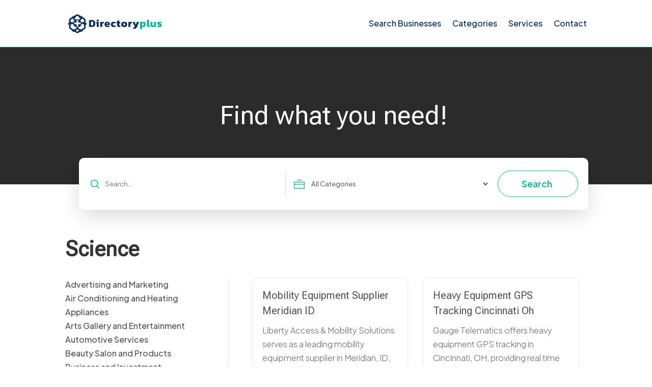

--- FILE ---
content_type: text/css
request_url: https://www.directoryplus.biz/wp-content/themes/divi-child/style.css?ver=4.25.0
body_size: 53285
content:
/*-------------------------------------------------------
Theme Name: Divi Child Theme
Description: A child theme template for Divi
Author: Divi Cake
Template: Divi
Version: 1.0.0
----------------- ADDITIONAL CSS HERE ------------------*/
body img{max-width: 100% !important;}
.top-bar .et_pb_blurb_container{padding-left:0px;}
.footermenu ul li {margin-top:0 !important;margin-bottom:0px !important;}
.footermenu ul li a{padding-bottom: 0px !important;}
.top-form input[type=submit] {background:#e81350;padding:10px 30px;font-size:18px;color:#fff;border-radius:3px;margin-bottom:0px !important;border:none;}
.top-form .gform_footer.top_label{justify-content:flex-end;}
.footer-form input[type=submit]{width:100%;background:#e81350;padding:10px 30px;font-size:18px;color:#fff;border-radius:3px;margin-bottom:0px !important;border:none;}

.banner-form .search-form button{background:transparent;text-align:center;color:#00B595;line-height:50px;font-size: 18px;font-weight: 600;border-radius:50px; border: 1px solid #00B595;}
.banner-form .search-form button:hover{background:#243E5F !important;color:#ffffff;  }
.banner-form .search-form input.search-field.outline-none, .banner-form .search-form select{width:100%;margin-right:0px;margin-bottom:15px;height:50px;}
.banner-form .search-field {background: url('/wp-content/uploads/2024/05/search_icon.png') no-repeat;background-position: left center;}
.banner-form .search-form input.search-field.outline-none{padding:6px 20px 6px 30px;}
.banner-form .search-form select{background: url('/wp-content/uploads/2024/05/category_icon.png') no-repeat;background-position: left center;padding:6px 20px 6px 30px;margin:0px 15px;}
.banner-form .search-form input.search-field.outline-none, .banner-form .search-form select{
border-right: 1px solid #ddd;border-top: 1px solid transparent;border-bottom: 1px solid transparent;border-left: 1px solid transparent;	}
.banner-form .search-form select{border-right: 1px solid transparent;}
.testimonial-slider .et_pb_slide_image{/*margin-top:-60px;margin-left:100px;*/}
.testimonial-slider h2.et_pb_slide_title{margin-top: -60px !important;margin-left:100px;line-height: 24px !important;}
.testimonial-slider .et_pb_slider_container_inner{padding:0px 45px;}
.testimonial-slider .et_pb_slide_content {margin-top: 30px;}
.testimonial-slider .et_pb_slide_content p{font-size:18px;}
.testimonial-slider .et-pb-slider-arrows .et-pb-arrow-prev:before{content: '\23';background: #fff;font-size: 28px;border-radius: 50px;padding: 15px;color: #9C9C9C;}
.testimonial-slider .et-pb-slider-arrows .et-pb-arrow-next:before{content: '\24';background: #fff;font-size: 28px;border-radius: 50px;padding: 15px;color: #9C9C9C;}
.testimonial-slider .et-pb-slider-arrows a:hover.et-pb-arrow-next:before, .testimonial-slider .et-pb-slider-arrows a:hover.et-pb-arrow-prev:before{background: #00b595;color: #fff;}
.testimonial-slider .et_pb_slider .et-pb-arrow-prev,.testimonial-slider .et_pb_slider .et-pb-arrow-next{opacity:1 !important;}
.testimonial-slider .et_pb_slide_image {text-align: start; background: url('/wp-content/uploads/2024/05/slider-quatation.png'); background-repeat: no-repeat;background-position: 160px 9px; margin-right: 0px;padding-right: 30px;margin-top:0px !important;}
.testimonial-slider .et_pb_slide_with_image .et_pb_slide_description{width:49%;}
.testimonial-slider .et_pb_slide_description{padding-bottom:0px !important;}
.testimonial-slider  h2.et_pb_slide_title span{display: block;color:#717376;}


#main-content{position:relative;z-index:1;}
.feature-list .column.size-1of3 article{border-radius:20px;}
.feature-list .column.size-1of3 article img{border-top-right-radius:10px;border-top-left-radius:10px;max-height:210px;}
.feature-list .et_pb_salvattore_content .column .et_pb_post.detail {border:1px solid #ddd;border-radius: 10px;}

.feature-list .et_pb_salvattore_content{display:flex;}
.feature-list .pagination{display:none;}
.feature-list a.more-link{margin-top:20px !important;display:block;}

/* .home-top-cat ul.directory-listing li > a, ul.directory-cat li > a {border:solid 1px #ddd;border-radius:25px;}
.home-top-cat ul.directory-listing li abbr, ul.directory-cat li abbr {padding:20px;margin-bottom:0px;display: flex;justify-content: center;align-content: center;color: #565e75;width: 100%;}
.home-top-cat .directory-listing li a , ul.directory-cat li > a{color: #fff;display: block;position: relative;}
.home-top-cat .directory-listing li:hover abbr, ul.directory-cat li:hover abbr {color:#3a4c75 !important;}
.home-top-cat .directory-listing li:hover > a, ul.directory-cat li:hover > a {box-shadow:0 5px 15px rgba(0,0,0,0.2);}
.home-top-cat .directory-listing li img, ul.directory-cat li img {vertical-align:middle;margin-bottom:0px;border-radius:25px 25px 0 0;}
.home-top-cat .directory-listing li a, ul.directory-cat li a{color:#052149;background:#fff;display: block;}
ul.directory-cat li {padding:5px 20px;}
ul.directory-cat .slick-list.draggable {padding:10px 27px;}
ul.directory-cat .slick-prev {left: 29px;}
ul.directory-cat .slick-next {right: 10px;}

ul.directory-listing li abbr{padding:20px 10px 40px;display: block;margin-bottom:20px;position: absolute;bottom: -1px;background:#f0f0f000;border-bottom-right-radius: 25px;border-bottom-left-radius: 25px;color: #fff;font-size: 22px;}
ul.directory-listing li:hover a:hover abbr{color:#fff !important;}
ul.directory-listing li abbr:hover{color:#fff !important;background: #0000006e;}
.directory-listing li:hover{transform: scaleX(0.98) scaleY(0.98)!important;} */

.h-slider-cat ul.directory-cat li{padding:10px;border-radius: 3px !important;}
.h-slider-cat ul.directory-cat li img{border-radius: 25px;border-top-left-radius: 25px;border-top-right-radius: 25px;border-bottom-left-radius: 0px;border-bottom-right-radius: 0px;}
.h-slider-cat .directory-listing li a, ul.directory-cat li > a{display: block;position: relative;border: solid 1px #ddd;
    border-radius: 25px;}
.h-slider-cat  ul.directory-listing li abbr, ul.directory-cat li abbr {padding:20px;margin-bottom:0px;display: flex;justify-content: center;align-content: center;color: #565e75;width: 100%;}
.h-slider-cat ul.directory-cat li a span{margin-bottom:0px;}
.h-slider-cat .slick-prev:before, .h-slider-cat .slick-next:before {font-family: 'ETmodules' !important;font-size: 25px !important;}
.h-slider-cat ul#catlist2 li:hover a{box-shadow: 0 5px 15px rgba(0,0,0,0.2);}
.h-slider-cat .slick-next{right: 44% !important;}
.h-slider-cat .slick-next{right: 44% !important;}

/* New Design Category */
.h-top-cat ul{-ms-flex-pack: flex-start;justify-content:center;-webkit-align-content: flex-start;-ms-flex-line-pack: start;align-content: flex-start;display: -ms-flexbox;display: flex;-ms-flex-wrap: wrap;flex-wrap: wrap;}

.h-top-cat ul li,.h-top-cat ul.directory-listing li{position: relative;-webkit-align-self: flex-start;-ms-flex-item-align: start;align-self: flex-start;transition-property: transform,opacity;-webkit-transition-timing-function: ease-in-out;transition-timing-function: ease-in-out;-webkit-transform-style: preserve-3d;transform-style: preserve-3d;margin: 0;text-align: center;max-width:calc(100% * 1 / 3.001);list-style-type: none;}
.h-top-cat li.li-item, .h-top-cat ul.directory-listing li{text-align: left;transition:transform 300ms ease 0ms;margin-top:40px;padding-left:20px;}
.h-top-cat li.li-item a, .h-top-cat ul.directory-listing li a{color:#222;}
.h-top-cat li.li-item:hover, .h-top-cat ul.directory-listing li:hover{transform: translate3d(0,30px,0);}
.h-top-cat li.li-item span, .h-top-cat ul.directory-listing li span{margin-bottom: 15px;}
.h-top-cat li.li-item span img, .h-top-cat li.li-item span, .h-top-cat ul.directory-listing li span img, .h-top-cat ul.directory-listing li span{border-radius:3px;box-shadow:0px 2px 18px 0px rgba(0,0,0,0.12);display:block;}
.h-top-cat ul li span{border: 1px solid #ff0;box-shadow: 0 3px 10px rgb(0 0 0 / 0.2);}

.catstyle-1 .directory-listing li {width:100% !important;padding-bottom:0;margin-bottom:0;}
.catstyle-1 .directory-listing li span{display:block;width:100%;min-height:200px;max-height:300px;position:relative;overflow:hidden;border-radius:4px;}
.catstyle-1 .directory-listing li span:before {width:100%;height:100%;content:"";  background: rgb(0,0,0);
background: linear-gradient(0deg, rgba(0,0,0,0.8716620437237395) 0%, rgba(0,0,0,0.23580770198704482) 53%);  position:absolute;top:0;left:0;transition: all .4s ease-in-out;}
.catstyle-1 ul.directory-listing li abbr {padding:0px 20px;position: absolute;	bottom:10px;left:0;line-height:1em;width:100%;transition: all .4s ease-in-out;font-size:42px;font-weight: 200;}
.catstyle-1 ul.directory-listing li a {font-size:20px;font-weight:bold;color:#fff;}
.catstyle-1 ul.directory-listing li a:hover span:before { background: rgb(0,0,0);
background: linear-gradient(0deg, rgba(0,0,0,1) 0%, rgba(0,0,0,0.18258641347163862) 87%); }

/* directory-lists (suggest a category page) */
.catstyle-2 .directory-listing li {width:33% !important;padding: 20px 15px 0;border-radius: 10px;overflow: hidden;margin-bottom:0;}
.catstyle-2 .directory-listing li span {display:block;width:100%;min-height:200px;max-height:250px;position:relative;overflow:hidden;margin-bottom:10px;}
.catstyle-2 .directory-listing li span:before {width:100%;height:100%;content:"";  background: rgb(0,0,0);
background: linear-gradient(0deg, rgba(0,0,0,0.8716620437237395) 0%, rgba(0,0,0,0.23580770198704482) 53%);  position:absolute;top:0;left:0;transition: all .4s ease;}
.catstyle-2 ul.directory-listing li abbr {padding:0px 10px;margin-bottom:15px;text-align:center;line-height:1.8em;width:100%;transition: all .4s ease-in-out;font-size: 16px;display: block;font-weight: normal;}
.catstyle-2 ul.directory-listing li a {font-size:20px;font-weight:bold;color:#393A35 !important;border: solid 1px #e3e3e3 !important;display: block;border-radius: 10px;overflow: hidden;}
.catstyle-2 ul.directory-listing li span img {transition: all .4s ease;}
.catstyle-2 ul.directory-listing li:hover span img {transform:scale(1.1);}
.catstyle-2 ul.directory-listing li:hover a span {color:#0F7BD6 !important;border-color:#0F7BD6 !important;}
.catstyle-2 ul.directory-listing li a span:before {background: rgb(91,171,231);background: linear-gradient(161deg, rgba(91,171,231,0) 0%, rgba(15,123,214,0.5243231081495099) 50%, rgba(0,16,29,0.5355275899422269) 100%);}

.catstyle-3 li {padding: 20px 15px 0;padding-bottom:0;margin-bottom:0;}
.catstyle-3 li span {display:block;width:100%;min-height:200px;max-height:250px;position:relative;overflow:hidden;border:1px solid #cac7c7;border-radius:25px 25px 0 0;}
.catstyle-3 li a{font-size:20px;font-weight:bold;color:#393A35 !important;border: solid 1px #e3e3e3 !important;display: block;border-radius: 10px;overflow: hidden;background:#fff;border-radius:25px;}
.catstyle-3 li abbr{padding:0px 10px;margin-bottom:15px;text-align:center;line-height:1.8em;width:100%;transition: all .4s ease-in-out;font-size: 16px;display: block;font-weight:normal;color:#052149;padding:14px;}
.catstyle-3 ul li span img {-webkit-transition: all .4s ease-in; -moz-transition: all .4s ease-in; transition: all .4s ease-in;}
.catstyle-3 ul li:hover abbr{color:#0c95cd;}
.catstyle-3 ul li:hover span img {-webkit-transform:scale(1.1); -moz-transform:scale(1.1); transform:scale(1.1);}
.castyle-3 ul li{border:1px solid black;}
.catstyle-3 .slick-next::before, .catstyle-3 .slick-prev::before {font-family: ETmodules !important;font-size: 26px;line-height: 1;opacity: .75;color: #258693;}
.catstyle-3 .slick-next::before{content: "\45";}
.catstyle-3 .slick-prev::before{content: "\44";}


/* Category Page */
.cat-page li a {font-size: 20px;font-weight: bold;color: #393A35 !important;border: none;display: block;overflow: hidden;background: #fff;border-radius: 0;}
.cat-page li span {display:block;width:100%;min-height:200px;max-height:250px;position:relative;overflow:hidden;border:none;border-radius:0;}
.cat-page li abbr {margin-bottom: 0;text-align: center;line-height: 1.8em;width: 100%;transition: all .4s ease-in-out;font-size: 16px;display: block;font-weight: normal;color: #fff;padding: 14px;background: #258693;}
.cat-page ul li:hover abbr {color: #F99900;}
.cat-page li{padding:10px 20px;z-index:500;}
.cat-page .slick-slide{opacity:0.2;transform:scale(0.9);}
.cat-page .slick-active{opacity:0.5;transform:scale(1);}
.cat-page .slick-current{opacity:1;;transform:scale(1.1);}

/*.search-cat ul {display: flex;flex-wrap: wrap;list-style-type: none !important;padding-left: 0 !important;}*/
.search-cat h2 {margin-top: 30px;line-height: 30px;font-family: 'Poppins';font-weight: 400;font-size:24px;}
.search-cat p {font-size: 16px;line-height: 26px;font-weight: 400;}
.search-listing {display: flex;flex-wrap: wrap;list-style-type: none !important;padding-left: 0 !important;}
.search-cat .search-listing li {width: calc(33.33% - 20px) !important;padding: 0px 0px 15px 0px;border: 1px solid #ddd;margin: 10px;border-radius: 10px;box-shadow:0px 21px 47px 0px rgba(181,181,181,0.3);}
.search-cat .search-listing li a{padding:10px 20px 15px 20px;font-weight:600;font-size:16px;}
.search-cat .search-listing li h2{padding:0px 20px 15px 20px;font-size: 18px;line-height: 22px;}
.search-cat .search-listing li p{padding:0px 20px 10px 20px;color:#666;font-size:14px;line-height: 18px;}
.search-cat li .ditail-image {width: 100%;min-height: 100px;max-height: 180px;overflow: hidden;	margin-bottom: 10px;text-align:center;padding-top:15px;}
ul.search-listing li img{border-top-right-radius:10px;border-top-left-radius:10px;max-height:120px;}
/* search page */
.et_pb_gutters3.et-db #et-boc .et-l .et_pb_column_4_4 .search-module .et_pb_blog_grid .column.size-1of3 {width: 31.667%;margin-right: 2.5%;}
.et_pb_gutters3.et-db #et-boc .et-l .et_pb_column_4_4 .search-module .et_pb_blog_grid .column.size-1of3:nth-child(3) {margin-right:unset !important;}

.page-title .rating-label {text-align:center;}
.page-title .rating-label input{background:unset;}
.title-rating > div {box-shadow:unset;}
.blog-side .widget_search{margin-bottom:10px !important;}
.blog-side .wp-block-search__button{background:#e81350;color:#fff;font-size:16px;font-weight:bold;padding: 14px;height: 55px !important;}
.et_pb_sidebar_0_tb_body.et_pb_widget_area  a:hover{color:#e81350 !important;}

/* single page directory content*/
.details-image .et_pb_row .et_pb_column {margin:0 auto !important;}
.single-post-title {position:relative;padding-bottom:0px;}
.single-post-title .verified {position: relative;display: block;font-size: 22px;}
.single-post-title .verified::before {color: #3ACE08;content: "\f046";font-family: 'FontAwesome';font-size: 24px;margin-right: 15px;display: inline;text-align: center;}

.single-post-title:after {width:100px;height:1px;position:absolute; bottom:10px;left:50%;transform:translatex(-50%);background:#fff;content:"";display: none;}
.single-directory-address {display: flex;flex-wrap: wrap; box-shadow: 0px 1px 10px 0px rgb(0 0 0 / 2%);border-radius: 4px;background: #fff;margin-bottom:0px;}
.single-directory-address .single-directory-map {width:100%;border-radius:0px;}
.single-directory-address .single-directory-address-details {width:100%;padding: 0px;border-radius: 4px;}
.single-directory-address ul.single-social-url, .single-directory-address ul.single-social-url li {list-style-type:none;display: flex;margin-top: 18px;padding:0px;}

.single-directory-address ul.single-social-url li:last-child{margin-right:0px;}
.single-directory-address ul.single-social-url a, .single-directory-address ul.single-social-url li a {padding:6px 0px; width:27px; height:27px; display: inline-block;text-align: center;line-height: 22px;}
.single-directory-address .single-social-url li a:before {font-size:24px;font-family:'FontAwesome';color: #636363;border-radius: 5px;}
.single-directory-address .single-social-url li a.facebook {background-color: transparent;}
.single-directory-address .single-social-url li a.facebook:before {content:"\f09a";}
.single-directory-address .single-social-url li a.twitter {background-color:transparent;}
.single-directory-address .single-social-url li a.twitter:before {content:"\e094";font-size: 20px;}
.single-directory-address .single-social-url li a.twitter img{width:20px;}
.single-directory-address .single-social-url li a.google-icon {background-color: transparent;}
.single-directory-address .single-social-url li a.google-icon:before {content:"\f1a0";}
.single-directory-address .single-social-url li a.google-map {background-color: transparent;}
.single-directory-address .single-social-url li a.google-map:before {content:"\f041";}
.single-directory-address .single-social-url li a.youtube {background-color: transparent;}
.single-directory-address .single-social-url li a.youtube:before {content:"\f16a";}
.single-directory-address .single-phone a:hover, .single-email a:hover, .single-url a:hover{color:#19adb7;}
.single-directory-address-details h4{color: #e81350;font-size: 22px;font-weight: bold;}
.single-directory-address-details h5 {color: #000;font-weight: 700;font-size:34px !important;margin-right:15px;line-height:42px;display:inline;padding-bottom:0px;}
.single-directory-address p{color: #000 !important;padding:0 6px 0 20px;font-size: 16px;font-weight: 400;line-height:20px;}
.single-directory-address p:last-child{padding-right:0px;}
.single-directory-address-details  .single-directory-address-info p:before{content:"\f041"; font-size:17px; font-family:'FontAwesome'; color:#818080; margin-right: 8px;}
.listing-meta-block .youtube-block  a.youtube:before{content:"\f16a";font-size:15px; font-family:'FontAwesome';background-color: #e81350;color: #fff; margin-left: 10px;padding: 6px 8px;margin-right: 12px; border-radius: 5px;}
.youtube-block{background-color: #fff;padding:25px 10px;border-radius: 4px;box-shadow: 0px 1px 10px 0px rgb(0 0 0 / 2%);}
.video-block .fluid-width-video-wrapper {padding-top:60% !important;}
.video-block {width: 100%;max-width:100%;}
.single-directory-address .single-social-url li a.twitter:before{font-family:'ETmodules' !important;}
.listing-meta-block{padding: 0px 0px 10px 0px;margin-top: 0px;border-bottom: 1px solid #e8e7e7;margin-bottom: 30px;}

.listing-meta-block h2.module-title{font-size: 22px;line-height: 32px;padding-bottom: 15px;font-weight: 700;color: #333333;}
.author_title p{color: #7B7B7B !important;font-size: 16px !important;font-weight: 400;}
.author_title label {color: #000 !important;font-size: 26px !important;font-weight: 500;}
.author_title  img{border-radius:100%;border:2px solid grey;}
/* #headtiltleonly .single-weblink, #headtiltleonly .single-phone {display:none;} */
.single-directory-address-details .single-weblink, .single-directory-address-details .single-phone, 
.single-directory-address-details .single-email, .single-directory-address-details .contact-name, .single-directory-address-details  .single-directory-address-info{margin-bottom:5px;word-break: break-all;padding-left:23px;position:relative;}
.single-directory-address-details .single-directory-address-info:before{content:"\e01d"; font-size:17px; font-family:'ETmodules'; color:#00B595;position: absolute;left: 0px;border-right:0px solid #D3D3D3;height: 100%;display: flex;align-items: flex-start;padding-right: 3px;}
.single-directory-address-details .single-weblink:before{content:"\e0e3"; font-size:17px; font-family:'ETmodules';color:#00B595;position: absolute;left:auto;border-right: 0px solid #D3D3D3;height: 100%;display:inline-block;top:1px;}
.single-directory-address-details .single-phone:before{content:"\f095"; font-size:17px; font-family:'FontAwesome';color:#00B595;margin-right: 8px;position: absolute;left: 0px;border-right: 0px solid #D3D3D3;height: 100%;display: flex;align-items: flex-start;padding-right: 3px;}
.single-directory-address-details .single-email a:before{content:"\f199";font-size: 18px;font-family: 'FontAwesome';color:#3B63BD; margin-right: 8px;}
.single-directory-address-details .contact-name:before{content:"\f007"; font-size:17px; font-family:'FontAwesome';color:#818080;margin-right: 8px;}
.single-email a, .single-phone a, .single-url a {color: #A8A8A8;}
.contact-info{display: flex;flex-wrap:wrap;margin-bottom:0px;justify-content: space-between;gap: 20px;}
/* .contact-info p:nth-child(1) {width:25%;}
.contact-info p:nth-child(2) {width:50%;}
.contact-info p:nth-child(3) {width:45%;text-align:end;} */
.contact-info p{color: #888888 !important;}
.contact-info p span{color: #000;font-weight:600;display: none;margin-bottom:6px !important;}
.intro-section .et_pb_column:nth-child(1) {width: 25% !important;float: left;margin-right: 3% !important;}
.intro-section .listing-image-block .ditail-image{border: 1px solid #ddd;text-align: center;height: 125px;width: 100%;overflow: hidden;display: flex;justify-content: center;max-width: 100%;padding:5px;}
.intro-section .listing-image-block .ditail-image img{margin:auto;}
.sidebar-cat #detail_category_case_study-2{margin-bottom: 10px;}
.sidebar-cat ul li a{color: #0a81ef;}
.sidebar-cat ul li a:hover{color:#FFD700;}
.sidebar-cat div#block-4 {display: none;}

.current-cat {text-align:left;}
.current-cat li {font-size:14px;list-style-type:none;display:inline-block;width:auto;}
.hours-post {text-align:left;}
.hours-post h2, ul.single-social-url p {color: #38465f !important;font-size: 20px !important;font-weight: bold;padding-bottom: 15px;padding-left: 0px;}
.hours-post h2:after{width:20px;height:20px;position:absolute;left:0;content:"\f017";top:-1px;font-family:'FontAwesome';font-size: 22px;color: #38465f;display:none;}
.hours-post ul{margin:0px;padding:0px;}
.hours-post ul li {list-style-type:none;font-size: 16px;font-weight: 300;position:relative;margin-bottom:10px;/*padding-left:25px;*/}
.hours-post ul li{list-style-type: none;font-size: 16px;font-weight: 300;position: relative;margin-bottom: 10px;width: 100%;}
.hours-post ul li:last-child{margin-bottom: 0px;}
.hours-post ul li h5 {padding-bottom:2px;color: #6F6F6F;}

/* sitemap */
.sitemap .et_pb_widget {margin-bottom:0px !important;}
.sitemap {column-count:4;}
.sitemap li {margin-bottom: 15px; margin-left: 10px;}
.sitemap ul li:before{width:20px;height:20px;position:relative;left:-15px;content:"\f07b";font-family:'FontAwesome';color:#022859;}
.sitemap a {color: grey !important;}
.sitemap abbr:hover {color: #00B595;}

/*.hours-post ul li:before {width:20px;height:20px;position:absolute;left:0;content:"\f061";top:-1px;font-family:'FontAwesome';font-size: 13px;}*/
body.single.single-detail #main-content .et_pb_post_content footer.author-bio-section {display:none;}
.listing-rating abbr.verified{display: none;}
/* Recent Post */
.recent-post ul {display:flex;padding-left:0px;flex-wrap:wrap;}
.recent-post ul li {list-style-type:none;padding:0px;flex: 1 1 0;margin:0px 20px}
.recent-post ul li .post-in {overflow: hidden;border-radius:20px;height: 100%;background-color: #fff;padding:10px;}
.recent-post ul li .content {padding: 10px 22px 20px;}
.recent-post ul li .ditail-image {width: 100%;min-height: 253px;max-height: 253px;overflow: hidden;	margin-bottom: 10px;display: flex;align-items: center;justify-content:center;border:1px solid #D9D9D9;border-radius:20px;}
.recent-post ul li .ditail-image img{width:auto; max-height:150px;margin: 0 auto;	vertical-align: middle;}
.recent-post ul li h3 {font-size:18px;line-height:26px;font-weight:600;color:#022859;height:55px;overflow:hidden;}
.recent-post ul li h5{font-size: 16px;line-height:1em;font-weight: 400;color:#8D8D8D;}
.recent-post ul li h3:hover,.recent-post ul li p a:hover{color:#00B595;}
.recent-post ul li p a{font-weight: 400;color:#A8A8A8;}
.recent-post ul li .meta-cat {font-size:14px;padding-bottom: 0px;display:none;}
.recent-post ul li .meta-cat a {color:#19adb7;font-weight:bold;}
.recent-post ul li .readmore {margin-top:20px;display: inline-block;background-color:transparent;color: #717171;padding:0px;border-radius:0px;position:relative;}
.recent-post ul li .readmore:hover {background-color:transparent;}
.recent-post .slick-slider .slick-track{display: flex;height: 100%;}
.home-recent-post .recent-post .slick-slide.slick-active.slick-current .post-in {background-color: #fff;}

.recent-post ul li .rating-label{margin-top:10px;align-items:flex-start;}

.recent-post .slick-dots{bottom:-50px;}
.recent-post .slick-dots li button{width:15px;height:15px;border-radius:100px;}
.recent-post .slick-dots li button:before{content: "\5c" !important;width:15px;height: 15px;opacity:1;font-family:'ETmodules';font-size:13px;line-height: 15px;color: #8F8F8F;}

.recent-post ul.slick-dots{display: none !important;}
.recent-post .slick-dots li{position: relative;display: inline-block;width: 15px;height: 100%;margin: 0 5px;padding: 0;cursor: pointer;opacity: 1;}
.recent-post .slick-dots li.slick-active{width:15px;opacity:1;}
.recent-post .slick-dots li.slick-active button:before{background: #f000;opacity: 1 !important;color:#FF6B61;} 
.recent-post .slick-prev:before, .recent-post .slick-next:before{font-family: 'ETmodules' !important;font-size: 25px !important;}
.recent-post .slick-prev:hover:before, .recent-post .slick-next:hover:before{color:#00B595 !important;}
.recent-post .slick-prev:before, ul.directory-cat .slick-prev:before{content:'\34' !important;}
.recent-post .slick-next:before, ul.directory-cat .slick-next:before{content:'\35' !important;}

/* Recent Post */ 
.recent-post .slick-next,ul.directory-cat .slick-next {right: 46%; bottom: -70px; top: auto !important; width: 54px; height: 35px; border: 1px solid rgba(220, 220, 220, 1); border-radius: 35px;}
.recent-post .slick-prev,ul.directory-cat .slick-prev { left: 46%; bottom: -70px; top: auto !important; width: 54px; height: 35px; border: 1px solid rgba(220, 220, 220, 1); border-radius: 35px;}
.recent-post .slick-slide { border: 1px solid rgba(230, 232, 234, 1); border-radius: 20px;}
.recent-post .slick-slide .cat-content{ margin-top: 20px;}

.slick-next:hover{ border: 1px solid rgba(0, 181, 149, 1); color:rgba(0, 181, 149, 1);}
.slick-prev:hover{ border: 1px solid rgba(0, 181, 149, 1); color:rgba(0, 181, 149, 1);}

.similar-business{padding:20px 15px; border:1px solid #e8e7e7;border-radius:20px;}
.similar-business .recent-post ul{display: flex;flex-direction:column;padding-bottom: 0px !important;}
.similar-business .recent-post ul li .post-in{padding:0px;}
.similar-business .recent-post ul li .rating-label{margin-top: 0px;font-size: 0px;line-height: 0px;width: 100%;}
.similar-business .recent-post ul li .ditail-image{min-height: 90px;max-height: 90px;}
.similar-business .recent-post ul li .ditail-image img{max-height: 88px;}
.similar-business .recent-post ul li h3{font-size:15px;line-height:18px;height:37px;}
.similar-business .recent-post ul li{margin: 0px 0px 10px 0px;display: flex;flex-direction: row;flex: 1 0 0;}
.similar-business .recent-post ul li:last-child{margin-bottom:0px;}
.similar-business .recent-post ul li .post-in{display:flex;}
.similar-business .recent-post ul li .content{padding: 10px 15px 20px;}
.similar-business h2{padding-bottom: 20px;}

/* Cat slider */
/* ul.directory-cat li{padding: 0px 10px;border-radius:3px !important;} 
ul.directory-cat li img{border-radius:3px;}
ul.directory-cat li a abbr{color:#000;}
ul.directory-cat li a span{margin-bottom:15px;display:flex;}
 */
/* Cat slider */
ul.directory-cat li{padding: 0px 10px;border-radius:3px !important;} 
ul.directory-cat li img{border-radius: 10px;border-top-left-radius: 10px;border-top-right-radius: 10px;border-bottom-left-radius: 0px;border-bottom-right-radius: 0px;}
ul.directory-cat li a abbr{color:#000;}
ul.directory-cat li a span{margin-bottom:15px;display:flex;}

.listing-rating{width: 180px;float: right;margin-bottom: 15px;}
.rating-label{color:#A4A4A4;display: flex;flex-direction: column;align-items: center;font-size: 16px;line-height: 18px;font-weight: 400;}
.rating-label .rating {--starsize: 18px !important;}
.rating-label {text-align:center;}
.rating {--dir: right; --fill: gold;--fillbg: rgba(100, 100, 100, 0.7); --heart: url('data:image/svg+xml,<svg xmlns="http://www.w3.org/2000/svg" viewBox="0 0 24 24"><path d="M12 21.328l-1.453-1.313q-2.484-2.25-3.609-3.328t-2.508-2.672-1.898-2.883-0.516-2.648q0-2.297 1.57-3.891t3.914-1.594q2.719 0 4.5 2.109 1.781-2.109 4.5-2.109 2.344 0 3.914 1.594t1.57 3.891q0 1.828-1.219 3.797t-2.648 3.422-4.664 4.359z"/></svg>');
  --star: url('data:image/svg+xml,<svg xmlns="http://www.w3.org/2000/svg" viewBox="0 0 24 24"><path d="M12 17.25l-6.188 3.75 1.641-7.031-5.438-4.734 7.172-0.609 2.813-6.609 2.813 6.609 7.172 0.609-5.438 4.734 1.641 7.031z"/></svg>');
  --stars: 5; --starsize:2rem; --symbol: var(--star); --value: 1; --w: calc(var(--stars) * var(--starsize)); --x: calc(100% * (var(--value) / var(--stars))); block-size: var(--starsize); inline-size: var(--w); position: relative; touch-action: manipulation; -webkit-appearance: none;
background:transparent;}
[dir="rtl"] .rating {--dir: left;}
.rating::-moz-range-track {background: linear-gradient(to var(--dir), var(--fill) 0 var(--x), var(--fillbg) 0 var(--x));block-size: 100%; mask: repeat left center/var(--starsize) var(--symbol);}
.rating::-webkit-slider-runnable-track {background: linear-gradient(to var(--dir), var(--fill) 0 var(--x), var(--fillbg) 0 var(--x)); block-size: 100%;mask: repeat left center/var(--starsize) var(--symbol); -webkit-mask: repeat left center/var(--starsize) var(--symbol);}
.rating::-moz-range-thumb {height: var(--starsize); opacity: 0;width: var(--starsize);}
.rating::-webkit-slider-thumb {height: var(--starsize); opacity: 0; width: var(--starsize); -webkit-appearance: none;}
/* NO JS */
.rating--nojs::-moz-range-track {background: var(--fillbg);}
.rating--nojs::-moz-range-progress {background: var(--fill);block-size: 100%; mask: repeat left center/var(--starsize) var(--star);}
.rating--nojs::-webkit-slider-runnable-track {background: var(--fillbg);}
.rating--nojs::-webkit-slider-thumb {background-color: var(--fill);box-shadow: calc(0rem - var(--w)) 0 0 var(--w) var(--fill); opacity: 1; width: 1px;}
[dir="rtl"] .rating--nojs::-webkit-slider-thumb {box-shadow: var(--w) 0 0 var(--w) var(--fill);}
.page-title .rating-label input {background:unset;}
.page-title .rating-label .rating {--fillbg: rgba(255, 255, 255, 0.4);}
.et_pb_widget ul li {position:relative;border-bottom: solid 1px #ddd;padding: 5px 0 5px 30px;}
.et_pb_widget ul li:last-child {border-bottom:unset;}
.et_pb_widget ul li:before {width:20px;height:20px;position:absolute;left:0;content:"\f061";top:4px;font-family:'FontAwesome';}
.et_pb_widget .wp-block-search__input {height: 54px !important;}

/* gravity form */
.gform_wrapper{margin-bottom:0px !important;}
 body .gform_wrapper ul li.gfield,input{margin-top:0px !important}
.gform_wrapper .gform_footer{padding-top:20px !important;margin-top:0px !important; text-align: center;}
.gform_wrapper .field_sublabel_hidden_label .ginput_complex.ginput_container input[type="text"]{margin-bottom:0px !important}
.gform_wrapper textarea{height:120px !important}
.gform_wrapper li{margin-bottom:5px !important}
.has_first_name label{display:none !important}
.gform_wrapper input,.gform_wrapper textarea,.gform_wrapper select{padding:13px !important;}
input[type="submit"]{padding:12px 30px !important;border:none !important;cursor:pointer;transition:ease-in-out 0.2s;letter-spacing: 0px;font-size: 16px;font-weight: 700 !important; border-radius:0px;}
.datepicker{width: 100% !important;}
.gform_wrapper select{-webkit-appearance: none;-moz-appearance: none;-o-appearance: none;}
.ginput_container_select{position: relative;}
.ginput_container_select::before{content: '\f107';font-family: FontAwesome;position: absolute;color: #000;right: 25px;top: 50%;-webkit-transform: translateY(-50%);-moz-transform: translateY(-50%);transform: translateY(-50%);font-size: 20px;}
.gform_wrapper.gravity-theme input[type="text"]{font-size:17px !important;}
.gform_wrapper.gravity-theme textarea{font-size:17px !important;}
.gform_wrapper.gravity-theme input[type="email"]{font-size:17px !important;}
.contact input[type="submit"]{  color: #ffffff !important;background-color:#e81350 !important; border-radius: 5px;position: relative !important; margin: auto !important;width: 20%;} 
.contact input[type="submit"]:hover{  color: #ffffff !important;background-color:#052149 !important; border-radius: 5px;}
.contact input[type="text"]{border: 0.5px solid #b5abab ;border-radius: 5px} 
.contact input[type="email"]{border: 0.5px solid #b5abab;border-radius: 5px}
.contact input[type="tel"]{border: 0.5px solid #b5abab;border-radius: 5px}
.contact textarea{border: 0.5px solid #b5abab;border-radius: 5px}
.contact .gform_wrapper.gravity-theme .ginput_complex:not(.ginput_container_address) span:not([style*="display:none"]):not(.ginput_full){padding-right: 0% !important;}

.search-cat form{background:#fff;padding:6px !important;}
.search-cat input[type="text"]{margin-right:6px;border:1px solid #000;}

.search-form input.search-field.outline-none,.search-form select{border:1px solid #ddd;padding:6px 20px;height:60px;border-radius:0px;margin-right:10px;}
.search-form button{background:#00b595;border:0px;border-radius:0px;padding:0px 50px 0px 46px;color:#fff;transition:all ease-in-out 0.1s;font-weight:700;position:relative;line-height:60px;text-align:left; cursor: pointer;}
.search-form button:hover {background:#022859 !important;}
.search-cat{position:relative;width:80%;padding:60px 0px;max-width:1200px;margin:0 auto;padding-top:9vw;}
.footermenu .et-menu-nav, .footermenu .et_pb_menu__menu, .footermenu .et-menu.nav {width:100%;}
.footermenu .et-menu.nav {}
.wp-pagenavi span, .wp-pagenavi a {border:solid 1px #555555 !important;font-weight:normal !important;}
.wp-pagenavi span.current {color:#6693cc !important;border-color:#6693cc !important;}
.wp-pagenavi a.page, .wp-pagenavi a.nextpostslink, .wp-pagenavi a.previouspostslink {color:#A5A5A5 !important;}
.wp-pagenavi a.page:hover, .wp-pagenavi a.nextpostslink:hover, .wp-pagenavi a.previouspostslink:hover {color:#6693cc !important;}

.single-directory-business-title{display: flex;align-items: center;}
.single-directory-business-title .verified {position: relative;display: inline-block;font-size: 16px;text-align: left;background: #E5FEE6;border-radius: 13px;padding: 0px 10px;border: 1px solid #06C102;}
.single-directory-business-title .verified::before {color: #06C102;content: "\f058";font-family: 'FontAwesome';font-size:0px;margin-right: 10px;display: inline-block;text-align: center;background: url('/wp-content/uploads/2024/05/claim-icon.png');background-repeat: no-repeat;width: 17px;height: 17px;}
.single-directory-business-title .verified small{color: #06C102;}
.single-directory-business-title p.single-url{display: inline-block;margin-left: 14px;border-left: 1px solid #ddd;}
.catlink{position: absolute;left: 84px;top: 54px;}
.catlink .et_pb_text_inner{position:relative;color: #6F6F6F;padding-left: 10px;}
.catlink .et_pb_text_inner:before{position:absolute;content:'';width: 1px;height: 10px;left: 0px;top: 8px;background: #D1D1D1;}
.catlink a{position: relative;}
.single-directory-business-title abbr.catname{position:relative;font-size: 16px;padding-left:0px;margin-left:0px;color:#888888;}
.single-directory-business-title abbr.catname:before {position: absolute;content: '';left: 0px;top: 0px;height: 15px;width:0px;background: #D1D1D1;}
/* .catlink a:before{position: absolute;content: '';bottom: 0;right: -17px;width: 12px;height: 13px;background: url('/wp-content/uploads/2024/04/external-link.png') no-repeat;background-size: cover;} */
.feature-list.feature-list-full-width{border-radius: 10px;}
.feature-list.feature-list-full-width article{padding:0px 0px 15px 0px;background:transparent;border-radius: 0px;margin-bottom:30px !important;border-bottom:1px solid #DDDDDD !important;}

.banner-form-category .search-form{display: flex;flex-wrap: wrap;justify-content: center;}
.banner-form-category .banner-form .search-form input.search-field.outline-none, .banner-form-category .banner-form .search-form select{}
.banner-form-category .banner-form .search-form .relative{display:flex;align-items:center; width: 100%;justify-content: space-around;} 
.banner-form-category .banner-form .search-form button .search-form button {width:auto !important;margin-left:0px;}
.banner-form-category .banner-form .search-form input.search-field.outline-none, .banner-form-category .banner-form .search-form select{margin-bottom:0px;}
.select-category .et_pb_blurb_container{padding-left:15px !important;vertical-align:middle;}
.select-category .et_pb_main_blurb_image{margin-bottom:0px !important;}

.highlights{display: flex;justify-content: flex-start;}
.highlights .et_pb_blurb{padding: 0px 60px 0px 0px;}

/*Header menu */
.header-menu ul li{padding-left:45px !important; padding-right:0px !important;}

.cat-form-bg{background: rgba(255, 255, 255, 0.2);padding: 30px;height: 310px !important;}
.footermenu ul li{padding-left:35px !important; padding-right:0px !important;}

.breadcrumb a{color:#888B8E;}
.breadcrumb a.active{color:#022859;}

/* all details first intro part */
.logo-with-text{display: flex;flex-direction: row;padding-bottom:0px;margin-bottom: 0px !important;align-items: center;margin-top:0px;}
.logo-wrap {display: flex;justify-content: end;}
.logo-wrap .ditail-image{width: 180px;height:100%; display: flex;align-items: center;overflow: hidden;padding: 6px;justify-content: center;margin-bottom:15px;margin-top: 15px;}
.claim-and-catname .single-directory-map, .claim-and-catname .single-social-url, .claim-and-catname .single-social-url, .claim-and-catname  .contact-info{display: none !important;}
.intro-section .listing-image-block .ditail-image img{margin:auto;}

.heading-title .catname{display: none;}
.catname-starpoint{padding-top:20px;}
.catname-starpoint abbr.verified, .catname-starpoint h5{display: none;}
.heading-page-deatils .single-social-url{display:none;}
.detail-map .single-directory-address .single-directory-address-details, .single-social-url, .detail-content .single-directory-address .single-directory-map, .detail-title .rating-label{display:none;}
.heading-title ul.single-social-url, .heading-title .single-directory-map, .heading-title .contact-info{display: none;}
/* .heading-page-deatils .single-directory-address ul.single-social-url, .heading-page-deatils .single-directory-address .single-directory-map,.heading-title .single-directory-address .contact-info{display: none;} */
.heading-page-deatils .single-directory-address .contact-info h2 {display: none;}
#head-title-remove .single-directory-business-title, #head-title-remove .single-social-url{display:none;}
.catname-starpoint ul li.cat-detail .single-directory-address-info {display: none;}
.catname-starpoint ul li.cat-address .single-directory-business-title {display: none;}
.heading-title p.single-directory-address-info {display: none;}
/* .catname-starpoint ul li.cat-address .contact-info p:nth-child(2) {width: auto !important;} */
.catname-starpoint ul li.cat-address .contact-info p span{display:none;}
.catname-starpoint ul {
    display: flex;
    flex-wrap: wrap;
    align-items: start;
    margin: 0px 0px 0px;
    padding: 0px !important;
}
.catname-starpoint ul li {
    list-style: none;
    margin-right: 15px;
}
.single-directory-business-title a img {
    margin-left: 6px;
    vertical-align: middle;
}
.catname-starpoint ul li:nth-child(2):before {
    position: absolute;
    content: '';
    left: 0px;
    top: 2px;
    background:url('/wp-content/uploads/2024/05/cat-icon.png') no-repeat;
	background-size:contain;
    width: 20px;
    height: 20px;
}
.catname-starpoint ul li:nth-child(2) {
    position: relative;
    padding-left: 30px;display:none;
}
.cat-address ul.single-social-url,.cat-address .single-directory-map{display: none;}
.single-directory-address .single-directory-map iframe {border-radius: 10px;}
.video-block iframe img{max-width: 100% !important;}
.cat-services{position: relative;margin-bottom:0px;padding-bottom:0px;}
.cat-services h2{font-size:22px; line-height:32px;font-weight: 700;padding-bottom:10px;}
.cat-services p{position: relative;padding-left: 200px;}
.cat-services p strong{position: absolute;left: 0px;top: 0px;color: #333333;}
.contact-info p.single-weblink a:hover{color: #ff6b61;}
.contact-info p.single-weblink a{color: #888888;padding-left:26px;}
.cat-services ul{margin: 0px;padding: 0px;display: flex;}
.cat-services ul li{list-style: none;margin-right: 30px;color: #888B8E;font-size: 16px;font-weight: 400;width:350px;}
.cat-services ul li span{font-weight: bold;}
/* .proj-details ul{margin: 0px;padding: 0px;display: flex;}
.proj-details ul{margin: 0px;padding: 0px;display: flex;} */
.cat-services  ul li{list-style: none;margin-right: 30px;color: #888B8E;font-size: 16px;font-weight: 400;width:350px;position:relative;padding-left: 30px;}
.cat-services ul li:before{position: absolute;content: '';width: 25px;height: 25px;left: 0px;top: 3px;}
.cat-services ul li:nth-child(1):before{background: url('/wp-content/uploads/2024/05/project-management.png') no-repeat;}
.cat-services ul li:nth-child(2):before{background: url('/wp-content/uploads/2024/05/average.png') no-repeat;}

#head-title-remove h2{font-size:22px;line-height:32px;font-weight:700;padding-bottom:25px;}
/* .contact-info {flex-direction:row;}
.contact-info > * {flex:1;} */
.contact-info p{padding-left:0px;}
.contact-info p.cat-name {
    padding-left: 23px;
    position: relative;
}
.contact-info p.cat-name:before {
    content: '';
    font-size: 17px;
    font-family: 'FontAwesome';
    color: #00B595;
    margin-right: 8px;
    position: absolute;
    left: 0px;
    border-right: 0px solid #D3D3D3;
    height: 100%;
    display: flex;
    align-items: flex-start;
    padding-right: 3px;
	background:url('/wp-content/uploads/2024/05/cat-icon.png');
	background-repeat:no-repeat;
	width:18px;
}
li.cat-address .contact-info P:nth-child(1){/*width:33.3%*/;font-size: 14px;padding-right: 25px; }
li.cat-address .contact-info P:nth-child(2){/*width:33.3%*/;font-size: 14px;}
li.cat-address .contact-info P:nth-child(3){/*width:33.3%*/;font-size: 14px;}
li.cat-address .contact-info P:nth-child(4){/*width:33.3%*/;font-size: 14px;margin-top:0px;padding-left:0px;}

ul.c-details{margin:0px;padding: 0px;display: flex;flex-direction: row;justify-content: start;flex-wrap: wrap;width: 100%;padding-right: 30%;}
ul.c-details li{padding-left:30px;margin:0px 30px 15px 0px;list-style:none;position: relative;color:#888B8E;width: calc(50% - 30px);}
ul.c-details li:before{position: absolute; content: '';width: 25px; height: 25px; left: 0px;top: 3px;}

ul.c-details li:nth-child(1):before{background:url('/wp-content/uploads/2024/05/Mask-group.png') no-repeat;}
ul.c-details li:nth-child(2):before{background:url('/wp-content/uploads/2024/05/Mask-group-1.png') no-repeat;}
ul.c-details li:nth-child(3):before{background:url('/wp-content/uploads/2024/05/project-management.png') no-repeat;}
ul.c-details li:nth-child(4):before{background:url('/wp-content/uploads/2024/05/average.png') no-repeat;}
/* ul.hour-social h2{font-size: 24px !important;line-height: 32px;font-weight: 700 !important;color:#022859 !important;padding-bottom:15px;}
ul.hour-social {margin: 60px 0px 0px;padding: 0px;display: flex;}
ul.hour-social li{list-style: none;display: flex;margin-right: 40px;}
ul.hour-social li ul.single-social-url {padding: 0px;}
ul.hour-social li ul.single-social-url li {margin-right: unset;} */

.detail-map-hours {display: flex;flex-wrap: wrap;border-bottom: 1px solid #e8e7e7;padding:20px 0px 20px 0px;flex-direction: row;margin: 20px 0px 20px 0px;border-top: 1px solid #e8e7e7;}
.detail-hours .hours-post{margin-right:40px}
.service-areas{margin-bottom:15px;}
.service-areas h2{font-size:22px;font-weight:700;line-height:32px;padding-bottom:0px;}
.service-areas p{color:#888B8E;}
.service-areas p span{padding-left: 10px;}
.service-areas p span a{color:#022859;text-decoration:underline;}
.service-areas p span a:hover{color:#00B595;}
#service-areas .single-directory-map{border-bottom: 1px solid #e8e7e7;padding-bottom:15px;margin-bottom:30px}
.detail-map-hours .single-directory-address-details p {position: absolute;top: 19px;}
.comfort-temp-zone{}
.interested-area ul { margin: 0px;padding: 0px;}
.interested-area ul li {padding-left: 30px;list-style: none;position: relative;color:#022859;}
.interested-area ul li:before{position:absolute;content:'';left:0px;top:3px;width:24px;height:16px;background:#ddd;}
.interested-area ul li:nth-child(1):before{background:url('/wp-content/uploads/2024/05/industrial.png') no-repeat;}
.interested-area ul li:nth-child(2):before{background:url('/wp-content/uploads/2024/05/heating.png') no-repeat;}
.sm-post {padding:0px 0px 30px 0px;border-radius:0px;}
.sm-post h2{font-family:'Roboto Flex',Helvetica,Arial,Lucida,sans-serif;font-weight: 700;font-size: 22px;color: #022859!important;line-height: 24px;padding-bottom:20px;}
.sm-business ul{display: flex;margin: 0px; padding: 0px;flex-direction: row;display: grid;gap: 20px;grid-template-columns: repeat(auto-fit , minmax(250px, 1fr));}
.sm-business ul li{list-style: none;display: flex;margin-bottom: 0px;border: 1px solid #e8e7e7;padding: 15px 15px 15px;border-radius: 15px;margin-right: 1%;}
.sm-business ul li:last-child{margin-right: 0px;}
.sm-business ul li .sm-details {width: 100%;}
.sm-business ul li .sm-details h3{font-size: 16px;color: #333333;line-height: 22px;font-weight: 600;height: 25px;overflow: hidden;margin-bottom: 10px;}
.sm-business ul li .sm-details a:hover h3 {color: #00b595 !important;}
.sm-details p a,.sm-details p{color: #888B8E;}.sm-details p {padding-bottom: 8px;font-size: 14px;line-height:18px;}
.sm-details p.single-phone {position: relative;padding-left: 25px;}
.sm-details p.single-phone:before{position: absolute;content: '\e090';color:#00b595;top: 2px;left: 0px;width: 20px;height: 22px;display: flex;font-family: 'ETmodules';}
.sm-details p.cat-name{position: relative;padding-left: 25px;}
.sm-details p.cat-name:before{position: absolute;content: '\e0fd';color:#00b595;top: 2px;left: 0px;width: 20px;height: 22px;display: flex;font-family: 'ETmodules';}
.sm-details p.address-info{position: relative;padding-left: 25px;}
.sm-details p.address-info:before{position: absolute;content: '\e081';color:#00b595;top: 2px;left: 0px;width: 20px;height: 22px;display: flex;font-family: 'ETmodules';}
.sm-details p.single-weblink{position: relative;padding-left: 25px;}
.sm-details p.single-weblink:before{position: absolute;content: '\e0e3';color:#00b595;top: 2px;left: 0px;width: 20px;height: 22px;display: flex;font-family: 'ETmodules';}
.highlight-business{padding: 30px 0px 15px;width: 60%;position: relative;}
.highlight-business h2{font-family: 'Roboto Flex',Helvetica,Arial,Lucida,sans-serif;font-weight: 700;font-size: 22px;color: #022859!important;line-height: 24px;margin-bottom: 20px;}

.highlight-business ul{margin: 0px;padding: 0px;display: flex;flex-wrap: wrap;gap: 15px;}
.highlight-business ul li{position: relative;list-style: none;margin-right:0px; width: 110px;text-align: center;}
.highlight-business ul li span img {filter: brightness(0) saturate(100%) invert(52%) sepia(53%) saturate(4444%) hue-rotate(139deg) brightness(98%) contrast(102%);}
.highlight-business ul li p{line-height: 1.3em;color: #636363;margin-top: 10px;}

.right-text ul{display: flex;flex-wrap: wrap;gap: 15px;}
.right-text ul li{list-style: none;width: 33%;display: flex;align-items: center;}
.right-text ul li span{padding: 0px 10px;margin-top: 10px;}
.right-text ul li span img{filter: brightness(0) saturate(100%) invert(52%) sepia(53%) saturate(4444%) hue-rotate(139deg) brightness(98%) contrast(102%);}

#detail_category_case_study-2 {display: none;}

.accordion strong {font-weight: 400;}
.faq-section h2 {font-size: 22px;font-weight: 600;color: #1D1D1D;}
.faq-section{border:0px solid #D9D9D9;padding:20px 30px 20px 0px;width:100%;position:relative;border-radius:0px;}
.accordion__header {padding: 1em;background-color: #fff;display: flex;justify-content: space-between;align-items: center;cursor: pointer;border: 1px solid #E0E0E0;border-radius: 0px;margin-bottom:10px;}
.accordion__header > * {margin-top: 0;margin-bottom: 0;font-size: 16px;}
.accordion__header.is-active {background-color: #ffffff;border-bottom: 0px;margin-bottom:0px;}
.accordion__toggle {margin-left: 10px;height:20px;font-weight:bold;width:20px;display: block;position: relative;font-family: 'ETmodules';font-size: 28px;}
.accordion__toggle::before{content: "\33";width: 20px;height: 20px;display: block;color: #D2D2D2;position: absolute;top: -8px;left: 0px;}
.is-active .accordion__toggle::after {content: "\32";width: 20px;height: 20px;display: block;color: #D2D2D2;position: absolute;top: -8px;left: 0px;}
.is-active .accordion__toggle::before {display: none;}
.no-border{border: 0px !important;}
.accordion__header.is-active h3 {color: #1D1D1D; padding-bottom: 0px; font-size: 16px;font-weight: 400;}
.accordion__body{display: none;padding:0px 20px 20px 40px;border-top: 0;}
.accordion__body.is-active {display: block;background: #ffffff;color: #595959;padding-left: 18px;margin-bottom: 10px;border: 1px solid #E0E0E0;border-top: 0px;}
.accordion .faq-ans {display: flex;}
.accordion__header h3{display:flex; color: #1D1D1D;font-size: 18px;font-weight: 600;line-height: 1.5em;padding: 10px 0px 10px 0px;}
.accordion__header h3 span{padding-left: 8px;font-weight: 600;}
.accordion__header h3 strong{font-weight: 600;}
.accordion .faq-ans p{padding-left: 10px;}
.accordion .faq-ans strong{color:#333;}
.accordion .faq-comment li{border: 0px;padding:0px;display: flex;flex-direction: row;align-items: center;}
.accordion ul.faq-comment{margin: 10px 0px 15px 25px;padding: 0;display: flex;position: relative;flex-direction: row;color: #8A8A8A;font-size: 16px;font-weight: 400;}
.accordion ul.faq-comment li{display: flex;margin-right: 20px;width:auto;}
.accordion ul.faq-comment li span {position: relative;color:#767676;}
.accordion ul.faq-comment li figure{width: 41px;height: 41px;background:#557CE9; display: flex;border-radius: 50px;margin-right: 10px;align-items: center;justify-content: center;font-weight: bold;color: #fff;text-transform: uppercase;}



/* For 1024 Resolution */  
@media only screen  and (min-device-width : 768px) and (max-device-width : 1024px){
	.catstyle-2 .directory-listing li {width:100% !important;padding-bottom:0;margin-bottom:0;}
	.catstyle-3  li span {min-height:0px;}
}
@media screen and (max-width:1080px) {
/* .recent-post ul {flex-direction: column;}
.recent-post ul li .post-in {display: flex;} */
}
@media screen and (max-width:980px) {
	.header-menu .et_pb_menu__wrap{justify-content: end !important;}
	.footermenu.et_pb_menu .et_mobile_nav_menu {display:none !important;}
	.footermenu.et_pb_menu .et_pb_menu__menu {display:block !important;width:100% !important;}
	.footermenu.et_pb_menu .et-menu.nav {width:100% !important;flex-direction:row;flex-wrap:unset;}
	.footermenu.et_pb_menu .et-menu.nav li {width: auto;margin-right:10px;}
	.footermenu .et-menu.nav{justify-content:center !important;}
	.category-row2 .et_pb_column.et_pb_column_1_4:nth-child(2n){margin-right:5.5%;}
	.category-row2 .et_pb_column.et_pb_column_1_4{margin-right:0%;}
	.h-top-cat ul li, .h-top-cat ul.directory-listing li{max-width:calc(100% * 1 / 2.001);}

}
/* For 480 Resolution */  
@media only screen and (min-device-width : 320px) and (max-device-width : 480px) {
	.catstyle-2 .directory-listing li {width:100% !important;padding-bottom:0;margin-bottom:0;}
}
@media screen and (max-width:780px) {
	.single-directory-address .single-directory-map, .single-directory-address .single-directory-address-details {width: 100%;}
	.single-directory-address .single-directory-map {margin-bottom:20px;}
	.recent-post ul li .post-in {flex-wrap: wrap;}
}
@media screen and (max-width:768px) {
.footermenu .et-menu.nav{justify-content:center !important;}
.footermenu.et_pb_menu .et-menu.nav{width:100% !important;flex-direction:column;}
.footermenu.et_pb_menu .et-menu.nav li{justify-content: center !important;flex-direction: column !important;text-align:center;}
.category-row1 .et_pb_column,.category-row2 .et_pb_column {width: 100% !important;margin-right: 0px !important;margin-bottom: 30px !important;}
.category-row1 .et_pb_column:nth-child(4){margin-bottom: 0px !important;}	
}
@media screen and (max-width:767px){
.testimonial-slider h2.et_pb_slide_title{margin-left:0px;margin-top:0px !important;font-weight: 700 !important;}
.testimonial-slider .et_pb_slide_with_image .et_pb_slide_description{width:100%;}
.testimonial-slider .et_pb_slide_content{margin-top:0px;}
.h-top-cat ul li, .h-top-cat ul.directory-listing li{max-width:calc(100% * 1 / 1.001);}
.banner-form .search-form select{margin:0px;}
.banner-form-category .banner-form .search-form .relative{display: block;width: 100%;}
.banner-form .search-form input.search-field.outline-none, .banner-form .search-form select{border-right:0px;}
.banner-form-category .banner-form .search-form input.search-field.outline-none, .banner-form-category .banner-form .search-form select{width: 100% !important;}
.banner-form .search-form button{width:100% !important;}

}
@media screen and (max-width:680px) {
	.directory-listing li {width: 100%;}
	
}
